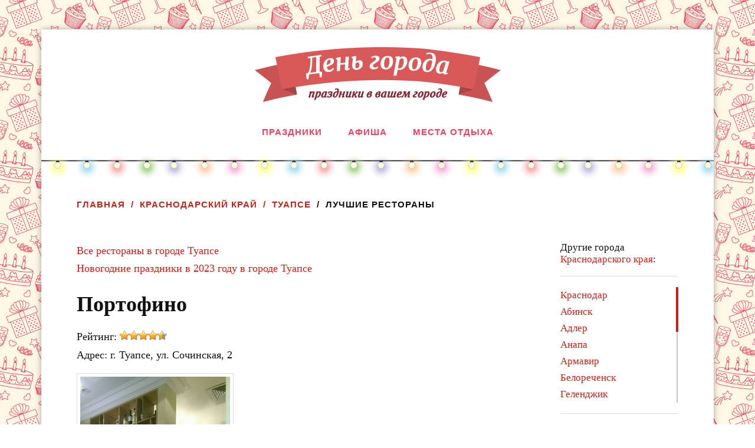

--- FILE ---
content_type: text/html; charset=UTF-8
request_url: https://citiesdays.ru/krasnodar/tuapse/restaurants/id8654
body_size: 5717
content:
<!DOCTYPE html>
<html lang="ru-RU">
<head profile="http://gmpg.org/xfn/11">
<meta http-equiv="Content-Type" content="text/html; charset=UTF-8" />
<meta name="viewport" content="width=device-width, initial-scale=1, maximum-scale=1.0, user-scalable=yes" >
<title>Портофино, кафе рестораны в городе Туапсе, ул. Сочинская, 2. Адрес, телефон. Читать отзывы, заказать столик.</title>
<meta name="content-language" content="ru">
<meta name="description" lang="ru" content="Отличный сервис, разнообразное меню, ждем в гости! Читать отзывы, заказать столик." />
<meta name="keywords" lang="ru" content="" />
<link rel="image_src" href="http://krasnodar.citiesdays.ru/img/fireworks.jpg" />
<meta property="vk:image" content="http://krasnodar.citiesdays.ru/img/fireworks.jpg" />
<link rel="shortcut icon" href="/img/favicon.ico" type="image/x-icon" />
<link rel="stylesheet" type="text/css" href="/css/style.css?v=14" />
<link rel="stylesheet" href="/js/fancybox/jquery.fancybox.css" type="text/css" media="screen" />
<script type="text/javascript" src="/js/modernizr.custom.17475.js"></script>
<script type="text/javascript" src="/js/jquery.js?v=2"></script>
<script type="text/javascript" src="/js/lib.js?v=14"></script>
<script async src="//share.pluso.ru/pluso-like.js"></script>

<!-- Yandex.RTB -->
<script>window.yaContextCb=window.yaContextCb||[]</script>
<script src="https://yandex.ru/ads/system/context.js" async></script>



<!--<script type="text/javascript" src="//vk.com/js/api/openapi.js?121"></script>
<script type="text/javascript">VK.init({apiId: 3865398, onlyWidgets: true});</script>
-->
<style type="text/css">
DIV.topdivleft, DIV.topdivright {position:fixed;z-index:998;top:0;width:50%;height:40px;border-bottom:2px groove rgb(114,29,34);text-align:center;font-family:Verdana;font-size:12px;color:#cccccc;text-decoration:none;vertical-align:middle;display:table; opacity: 0;
//position:absolute;
//width:expression(document.body.clientWidth/2);
}
DIV.topg {position:fixed;z-index:999;right:0;top:0;width:160px;height:620px;border-bottom:1px solid #aaa;background-color:#eeeeee;text-align:center;font-family:Verdana;font-size:10px;color:#555;cursor:pointer;
//position:absolute;
//top:expression(document.getElementsByTagName('body')[0].scrollTop+"px");
}
DIV.topdivleft {left:0;background:url(/img/topdiv_bg.gif) #B3012D left no-repeat}
DIV.topdivright {left:50%;background:url(/img/topdiv_bg.gif) #B3012D right no-repeat;margin-left:-1px}
DIV.topdivleft span {padding-left:120px; display:table-cell; vertical-align:inherit}
DIV.topdivright span {padding-right:130px; display:table-cell; vertical-align:inherit}
DIV.topdivleft A, DIV.topdivright A {font-family:Verdana;font-size:12px;text-decoration:none;color:#ffffff}

</style>
</head>
<body>
<script type="text/javascript">
<!--
var _acic={dataProvider:10};(function(){var e=document.createElement("script");e.type="text/javascript";e.async=true;e.src="https://www.acint.net/aci.js";var t=document.getElementsByTagName("script")[0];t.parentNode.insertBefore(e,t)})()
//-->
</script>	<div class="wrapper">
		<div class="header">
			<div class="section-inner">
				<h2 class="blog-title">
					<a href="/" title="День города. Праздники в вашем городе" rel="home"><img src="/img/logo.png" alt="День города. Праздники в вашем городе"></a>
				</h2>
					<div class="clear"></div>
			
			</div> <!-- /section-inner -->
		</div> <!-- /header -->
				<div class="toggles">
			<div class="nav-toggle toggle">
				<div class="bar"></div>
				<div class="bar"></div>
				<div class="bar"></div>
			</div>
			<div class="clear"></div>
		</div> <!-- /toggles -->
		<div class="navigation bg-white no-padding">
				<ul class="mobile-menu">
					<li class="page_item"><a href="/krasnodar/tuapse">Праздники</a></li>
					<li class="page_item"><a href="/krasnodar/tuapse/events">Афиша</a></li>
					<li class="page_item"><a href="javascript:;">Места отдыха</a>
						<ul class="sub-menu">
							<li class="menu-item"><a href="/krasnodar/tuapse/restaurants">Кафе и рестораны</a></li>
							<li class="menu-item"><a href="/krasnodar/tuapse/bani-sauni">Бани, сауны</a>
							<!--<li class="menu-item"><a href="/krasnodar/tuapse/parki-katki">Парки, катки</a>
							<li class="menu-item"><a href="/krasnodar/tuapse/bazy-otdyha">Базы отдыха</a>-->
						</li>
						
						</ul>
					</li>
				</ul>
				<ul class="main-menu">
					<li class="page_item"><a href="/krasnodar/tuapse">Праздники</a></li>
					<li class="page_item"><a href="/krasnodar/tuapse/events">Афиша</a></li>
					<li class="page_item"><a href="javascript:;">Места отдыха</a>
						<ul class="sub-menu">
							<li class="menu-item"><a href="/krasnodar/tuapse/restaurants">Кафе и рестораны</a></li>
							<li class="menu-item"><a href="/krasnodar/tuapse/bani-sauni">Бани, сауны</a>
							<!--<li class="menu-item"><a href="/krasnodar/tuapse/parki-katki">Парки, катки</a>
							<li class="menu-item"><a href="/krasnodar/tuapse/bazy-otdyha">Базы отдыха</a>-->
						</li>
						
						</ul>
					</li>
				</ul>
				<div class="clear"></div>
		</div><!-- /navigation -->
				<div class="lights"></div>
		<div class="section main">
		<div class="breadcrumbs"><a href="/">Главная</a><a href="/krasnodar">Краснодарский край</a><a href="/krasnodar/tuapse">Туапсе</a><span>Лучшие рестораны</span></div>
<div style="padding-top: 20px;">

</div>
<div class="sidebar">
			<div class="region-list-title">Другие города <a href="http://citiesdays.ru/krasnodar">Краснодарского края</a>:</div>
		<div class="hr" style="margin: 18px 0 18px 0"></div>
		<ul class="city-list">
						<li><a href="http://citiesdays.ru/krasnodar/krasnodar/restaurants">Краснодар</a></li>
						<li><a href="http://citiesdays.ru/krasnodar/abinsk/restaurants">Абинск</a></li>
						<li><a href="http://citiesdays.ru/krasnodar/adler/restaurants">Адлер</a></li>
						<li><a href="http://citiesdays.ru/krasnodar/anapa/restaurants">Анапа</a></li>
						<li><a href="http://citiesdays.ru/krasnodar/armavir/restaurants">Армавир</a></li>
						<li><a href="http://citiesdays.ru/krasnodar/belorechensk/restaurants">Белореченск</a></li>
						<li><a href="http://citiesdays.ru/krasnodar/gelendzhik/restaurants">Геленджик</a></li>
						<li><a href="http://citiesdays.ru/krasnodar/goryachii-kluch/restaurants">Горячий Ключ</a></li>
						<li><a href="http://citiesdays.ru/krasnodar/eisk/restaurants">Ейск</a></li>
						<li><a href="http://citiesdays.ru/krasnodar/kropotkin/restaurants">Кропоткин</a></li>
						<li><a href="http://citiesdays.ru/krasnodar/krymsk/restaurants">Крымск</a></li>
						<li><a href="http://citiesdays.ru/krasnodar/novokubansk/restaurants">Новокубанск</a></li>
						<li><a href="http://citiesdays.ru/krasnodar/novorossijsk/restaurants">Новороссийск</a></li>
						<li><a href="http://citiesdays.ru/krasnodar/slavyansk/restaurants">Славянск-на-Кубани</a></li>
						<li><a href="http://citiesdays.ru/krasnodar/sochi/restaurants">Сочи</a></li>
						<li><a href="http://citiesdays.ru/krasnodar/temryuk/restaurants">Темрюк</a></li>
						<li><a href="http://citiesdays.ru/krasnodar/timashevsk/restaurants">Тимашевск</a></li>
						<li><a href="http://citiesdays.ru/krasnodar/tihoreck/restaurants">Тихорецк</a></li>
					</ul>
		<div class="hr" style="margin: 18px 0 18px 0"></div>
		<div class="fixed">
	
	</div>
</div>
<div class="content">
<div class="post">
	<div class="post-inner">
	<div class="post-content">
					<div class="company_page">
			<p><a href="/krasnodar/tuapse/restaurants">Все рестораны в городе Туапсе</a><br>
			<a href="http://citiesdays.ru/krasnodar/tuapse/novyjgod">Новогодние праздники в 2023 году в городе Туапсе</a></p>
			<h1> Портофино </h1>
			<div class="company_page_rating">Рейтинг: <div title="4.5 из 5" class="stars center"><div style="width: 72px;"></div></div></div>
			<div class="company_page_address">Адрес: г. Туапсе, ул. Сочинская, 2</div>
												<div class="company_page_img"><img alt=" Портофино , г. Туапсе" src="/uploads/catalog/cat1/tuapse/b094b5dd2d490efcf7ca1cffce494967.jpg"></div>			<div class="company_page_info">
								<p><b> Портофино </b> приглашает вас отметить Новогодние праздники, День рождения, корпоратив и другие торжества в уютной атмосфере в городе Туапсе. </p>
								<p>Мы будем благодарны если вы оставите отзыв о нашем заведении. Рады выслушать ваши замечания и пожелания.</p>
			</div>
			<div style="margin-top: 20px;">
</div>
			<div class="company_page_map">
			<h3 class="italic">Смотреть на карте</h3>
			<div id="YMap" style="max-width: 580px; width: 100%; height: 500px"></div>
			<script src="https://api-maps.yandex.ru/2.1/?lang=ru_RU" type="text/javascript"></script>
			<script type="text/javascript">
				ymaps.ready(init);
				var myMap;

				function init(){     
					myMap = new ymaps.Map ("YMap", {
						center: [57.623593, 39.886118],
						zoom: 14,
					});
					myMap.controls.add('zoomControl');
					myMap.controls.add('typeSelector');
					myMap.behaviors.enable('scrollZoom');
					
					var geocoder = ymaps.geocode("Туапсе, ул. Сочинская, 2");
					geocoder.then(
					function (res) {
						var coords = res.geoObjects.get(0).geometry.getCoordinates();
						myMap.setCenter(coords);
						myPlacemark = new ymaps.Placemark(coords, { 
							hintContent: ' Портофино ', 
							balloonContent: 'г. Туапсе, ул. Сочинская, 2' 
						});

						myMap.geoObjects.add(myPlacemark);
					});
				
				}
			</script>
			</div>
			<div class="feedback-link"><a href="#feedback-box" class="fancybox">Нашли неточность на сайте? Напишите нам!</a></div>
			</div>
			<div class="share">
			Рассказать друзьям:<br>
			<div data-description=" Портофино  приглашает вас отметить Новогодние праздники, День рождения, корпоратив и другие торжества в уютной атмосфере в городе Туапсе." data-title="" data-image="http://citiesdays.ru/img/rest.jpg" data-url="" class="pluso" data-background="transparent" data-options="medium,square,line,horizontal,counter,theme=04" data-services="vkontakte,odnoklassniki,facebook,twitter,google,moimir,livejournal"></div>
			</div>
			</div>
	<div class="clear"></div>
	</div> <!-- /post-inner -->
		<div class="comments-container">
	<div class="comments-inner">
		<a name="comments"></a>
		<div class="comments-title-container">
			<h2 class="comments-title">
				<span class="comments-count"></span>
			</h2>
			<p class="comments-title-link">
				<a href="#respond">Добавить отзыв →</a>
			</p>
			<div class="clear"></div>
		</div>
		<div class="comments">
			<ol class="commentlist">
			<script>load_comments('restaurant8654');</script>
			</ol>
		</div> <!-- /comments -->
	</div> <!-- /comments-inner -->
	</div>
	<script>
	$(function(){
	$("#starify").children().not(":input").hide();
	var $caption = $('<div id="caption"/>');
	$("#starify").stars({
		cancelShow: false,
		disableValue: false,
		captionEl: $caption
	});
	$caption.appendTo("#starify");
	});
	</script>
	<div class="respond-container">
	<div id="respond" class="comment-respond">
	<h3 id="reply-title" class="comment-reply-title">Читать отзывы посетителей</h3>
		<form id="commentform" class="comment-form">
		<p class="comment-form-author">
			<label for="author">Ваше имя<span class="required">*</span></label> 
			<input id="author" name="name" type="text" value="" size="30" required />
		</p>
		<p class="comment-form-email">
			<label for="email">Email (не публикуется)<span class="required">*</span></label> 
			<input id="email" name="email" type="text" value="" size="30" required />
		</p>
		<div style="margin-bottom: 25px;"><label for="starify">Ваша оценка:</label>
		<div class="multiField" id="starify">
			<label for="vote1" class="blockLabel"><input type="radio" name="rating" id="vote1" value="1" title="Ужасно"> Ужасно</label>
			<label for="vote2" class="blockLabel"><input type="radio" name="rating" id="vote2" value="2" title="Плохо"> Плохо</label>
			<label for="vote3" class="blockLabel"><input checked type="radio" name="rating" id="vote3" value="3" title="Нормально"> Нормально</label>
			<label for="vote4" class="blockLabel"><input type="radio" name="rating" id="vote4" value="4" title="Хорошо"> Хорошо</label>
			<label for="vote5" class="blockLabel"><input type="radio" name="rating" id="vote5" value="5" title="Отлично"> Отлично</label>
		</div>
		</div>
		<p class="comment-form-comment">
		<label for="comment">Комментарий<span class="required">*</span></label>
		<textarea id="comment" name="comment" cols="45" rows="6" required></textarea>
		</p>
		<p class="comment-form-subscribe"><input id="subs" checked type="checkbox" name="subscribe" value="1"> <label for="subs">Подписаться на комментарии на этой странице</label></p>
		<p class="comment-form-captcha">
			<label for="captcha">Цифры на изображении<span class="required">*</span></label>
			<img id="captcha" class="captcha" src="/ajax?action=captcha"> 
			<input type="text" name="captcha" value="" size="6" required />
		</p>		
		<p class="form-submit"><input name="submit" type="submit" id="submit" class="submit" value="Отправить комментарий" /> 
		<input type="hidden" name="page" value="restaurant8654">
		</p>
		<p>
			<div class="loading"></div>
			<div class="result"></div>
		</p>
		</form>
	</div><!-- #respond -->
	</div> <!-- /respond-container -->
</div> <!-- /post -->

</div>
	</div> <!-- /section -->


	<!-- Yandex.RTB R-A-338960-3 -->
<div id="yandex_rtb_R-A-338960-3"></div>
<script>
window.yaContextCb.push(() => {
    Ya.Context.AdvManager.render({
        "blockId": "R-A-338960-3",
        "renderTo": "yandex_rtb_R-A-338960-3",
        "type": "feed"
    })
})
</script>

	<div class="footer">
		<div class="section">
			<div class="section-inner">
			<div class="fleft">
				<div class="copy">© 2016 - 2026 Информационный портал <a href="http://citiesdays.ru">«День города»</a></div>
				<div class="stat"><!--LiveInternet counter--><script type="text/javascript">document.write("<a href='//www.liveinternet.ru/click' target=_blank><img src='//counter.yadro.ru/hit?t26.7;r" + escape(document.referrer) + ((typeof(screen)=="undefined")?"":";s"+screen.width+"*"+screen.height+"*"+(screen.colorDepth?screen.colorDepth:screen.pixelDepth)) + ";u" + escape(document.URL) + ";" + Math.random() + "' border=0 width=88 height=15 alt='' title='LiveInternet: показано число посетителей за сегодня'><\/a>")</script><!--/LiveInternet-->
				
				<!-- Yandex.Metrika counter -->
<script type="text/javascript" >
   (function(m,e,t,r,i,k,a){m[i]=m[i]||function(){(m[i].a=m[i].a||[]).push(arguments)};
   m[i].l=1*new Date();k=e.createElement(t),a=e.getElementsByTagName(t)[0],k.async=1,k.src=r,a.parentNode.insertBefore(k,a)})
   (window, document, "script", "https://mc.yandex.ru/metrika/tag.js", "ym");

   ym(52284169, "init", {
        id:52284169,
        clickmap:true,
        trackLinks:true,
        accurateTrackBounce:true
   });
</script>
<noscript><div><img src="https://mc.yandex.ru/watch/52284169" style="position:absolute; left:-9999px;" alt="" /></div></noscript>
<!-- /Yandex.Metrika counter -->
				</div>
			</div>
			<div class="fright">
				<div class="nav"><a class="button contact fancybox" href="#feedback-box">Обратная связь</a></div>
				<div class="stat"></div>
			</div>
			<div class="clear"></div>
			</div>
		</div> <!-- /section -->
	</div> <!-- /footer -->
</div> <!-- /wrapper -->
<noindex>
<div class="feedback-box" id="feedback-box">

	<div class="popup-box comment-respond">
		<div class="helpus">Напишите нам, если вы нашли ошибку или неточность на сайте. Также мы будем очень благодарны, если вы расскажите всем как проходит праздник "День города" в вашем городе или в том городе, где День города вам понравился и запомнился. А можете просто написать пару хороших слов.</div>
		<form>
		<input type="hidden" name="page" value="/krasnodar/tuapse/restaurants/id8654">
		<p class="comment-form-author">
			<label for="author">Ваше имя<span class="required">*</span></label> 
			<input id="author" name="name" type="text" value="" size="30" required />
		</p>
		<p class="comment-form-email">
			<label for="email">Email<span class="required">*</span></label> 
			<input id="email" name="email" type="text" value="" size="30" required />
		</p>
		<p class="comment-form-comment">
			<label for="comment">Текст сообщения<span class="required">*</span></label>
			<textarea id="comment" name="text" cols="45" rows="3" required></textarea>
		</p>		
		<p><a class="button submit" href="javascript:;">Отправить</a></p>
		<div style="height: 30px;"><div class="loading"></div><div class="result"></div></div>
		</form>
	</div>
</div>
</noindex>
</body>
</html>

--- FILE ---
content_type: text/javascript
request_url: https://citiesdays.ru/js/lib.js?v=14
body_size: 4599
content:
$(document).ready(function(){
	$('.fancybox').fancybox({
		maxWidth	: 800,
		width		: '70%',
		autoHeight	: true,
		autoWidth	: false,
		fitToView	: true
	});
	$(".various").fancybox({
		maxWidth	: 800,
		maxHeight	: 600,
		fitToView	: false,
		width		: '70%',
		height		: '70%',
		autoSize	: false,
		closeClick	: false,
		openEffect	: 'none',
		closeEffect	: 'none',
		helpers		: { media: true }
	});
	$.ajaxSetup({ cache: false });
	$(".nav-toggle").on("click", function(){	
		$(this).toggleClass("active");
		$(".mobile-menu").slideToggle();
		if ($(".search-toggle").hasClass("active")) {
			$(".search-toggle").removeClass("active");
			$(".mobile-search").slideToggle();
		}
		return false;
	});
	
	$('.city-list').niceScroll({
		autohidemode: false,
		cursorwidth: "4px",
		cursorcolor: "#ca2017",
		cursorborder: "none",
		cursorborderradius: "none",
		background: "url('/img/scroll-pane-bg.png') repeat-y"
	});
	
	/*var fixed = $('.fixed'),
		offset = fixed.offset(),
		fixed_parent = fixed.parent().next(),
		fixed_parent_offset = fixed.parent().offset(),
		fixed_parent_offset_top = fixed_parent.offset().top,
		last_position = $(window).scrollTop();

	fixedAD = function(){
		var windowpos = $(window).scrollTop();
		var fixed_parent_height = fixed_parent.outerHeight();
		if (windowpos > offset.top && fixed.outerHeight()+50 < fixed_parent_height) {	
			if (windowpos <= fixed_parent_height + fixed_parent_offset_top - fixed.outerHeight()){
				fixed.css({position: 'fixed', top:0});
				last_position = windowpos;
			} else {
				fixed.css({position: 'absolute', top: fixed.outerHeight() > fixed_parent_height ? 0 : fixed_parent_height-fixed.outerHeight()-20});
			}
		} else {
			fixed.css({position: 'relative', top: 0});
		}
	};
	fixedAD();*/
	$(window).scroll(function(){
		//fixedAD();
	
		if ($(window).width() > 1000) {
			$(".toggle").removeClass("active");
			$(".mobile-menu").hide();
		}
	});
	$('.choose a').on("click", function(){
		$('.regions').slideToggle(function(){ offset = fixed.offset(); });
	});
	
	$('.close').bind('click', function(){ $.cookie('adaptad', true, {expires: 1, path: '/'}); $(this).parent().hide()});
	
	var current = 0,
		$preview = $('.photo img'),
		$descr = $('.photo-descr'),
		$carouselEl = $( '#carousel' ),
		$carouselItems = $carouselEl.children(),
		carousel = $carouselEl.elastislide( {
			current : current,
			minItems : 4,
			onClick : function( el, pos, evt ) {
				changeImage( el, pos );
				evt.preventDefault();
			},
			onReady : function() {
				changeImage( $carouselItems.eq( current ), current );
			}
		} );
		
	carousel2 = $( '#carousel2' ).elastislide( {
			current : current,
			minItems : 4,
			onClick: function( el, pos, evt ) {
				VideoBox( el, pos );
				evt.preventDefault();
			}
		} );

	function changeImage( el, pos ) {
		if (el.data('preview')){
			$('.photo-img').addClass('imgloading');
			var tmp_img = new Image();
			$(tmp_img).load(function () {
				$('.photo img').attr( 'src', $(this).attr('src') );
				$('.photo-img').removeClass('imgloading');
			}).attr( 'src', el.data('preview') );
			$descr.html(el.data('descr'));
			$carouselItems.removeClass( 'current-img' );
			el.addClass( 'current-img' );
			carousel.setCurrent( pos );
		} else {
			window.open(el.find('a').attr('href'), '_blank');
		}
	}
	
	function VideoBox( el, pos ) {
		if (el.find('div').hasClass('yvid'))
			return true;
		var href = el.find('a').attr('href');
		if ((rez = href.match(/(youtube\.com|youtu\.be)\/(v\/|u\/|embed\/|watch\?v=)?([^#\&\?]*).*/i)))
			href = '//www.youtube.com/embed/' + rez[3] + '?autoplay=1&autohide=1&fs=1&rel=0&enablejsapi=1';
		else if ((rez = href.match(/vimeo.com\/(\d+)\/?(.*)/)))
			href = '//player.vimeo.com/video/' + rez[1] + '?hd=1&autoplay=1&show_title=1&show_byline=1&show_portrait=0&color=&fullscreen=1';
		
		$(".video-box").find("iframe").attr("src", href);		
		$.fancybox({ 
			href: '#video-box',
			afterClose: function(){ $(".video-box").find("iframe").attr("src", '')},
			maxWidth	: 800,
			width		: 600,
			height		: 350,
			autoHeight	: false,
			autoWidth	: false,
			fitToView	: true,
			autoSize: false
		});
		carousel2.setCurrent( pos );
		//evt.preventDefault();
	}
	
	//$('.list-layout .region-box').alignCenter(0,1);
	
	$('.subscribe-form form').submit(function() {
		$('.subscribe-form .result').html("");
		$('.subscribe-form .loading').show();
		$.post('/ajax?action=subscribe', 
			{email: $('.subscribe-form input[name=email]').val(), id: $('.subscribe-form input[name=id]').val()},
			function(data) {
				$('.subscribe-form .loading').hide();
				if (data == 'ok') {
					$('.subscribe-form .result').html("Вы успешно подписались на обновление программы мероприятий.");
					$('.subscribe-form form').get(0).reset();
				} else
					$('.subscribe-form .result').html(data);
		});
		return false;
	});
	$('#respond form').submit(function() {
		$('#respond .result').html("");
		$('#respond .loading').show();
		$.post('/ajax?action=add_comment', 
			{comment: $('#respond textarea[name=comment]').val(), name: $('#respond input[name=name]').val(), email: $('#respond input[name=email]').val(), page: $('#respond input[name=page]').val(), rating: $('#respond input[name=rating]').val(), subscribe: $('#respond input[name=subscribe]').is(':checked') ? 1 : 0, captcha: $('#respond input[name=captcha]').val()},
			function(data) {
				$('#respond .loading').hide();
				$('.captcha').attr('src', '/ajax?action=captcha&t=' + (new Date().getTime()));
				if (data.result == 'ok') {
					if ($('.comments-container').is(':hidden'))
						$('.comments-container').show();
					$(data.comment).prependTo('.commentlist');
					$('#respond textarea[name=comment]').val("");
					$('.comments-count').text(data.comments_count);
					location.href='#comments';
				} else
					$('#respond .result').html(data.error);
				$('#respond input[name=captcha]').val("");
		}, "json");
		return false;
	});
	
	$('.feedback-box form').submit(function() {
		$('.feedback-box .result').html("");
		$('.feedback-box .loading').show();
		$.post('/ajax?action=feedback', 
			{name: $('.feedback-box input[name=name]').val(), email: $('.feedback-box input[name=email]').val(), text: $('.feedback-box textarea[name=text]').val(), page: $('.feedback-box input[name=page]').val()},
			function(data) {
				$('.feedback-box .loading').hide();
				if (data == 'ok') {
					$('.feedback-box .result').html("Ваше сообщение успешно отправлено");
					$('.feedback-box form').get(0).reset();
				} else
					$('.feedback-box .result').html(data);
		});
		return false;
	});
	
	$('#file').change(function() {
		$('#file').each(function() {
			var name = this.value;
			reWin = /.*\\(.*)/;
			var fileTitle = name.replace(reWin, "$1");
			reUnix = /.*\/(.*)/;
			fileTitle = fileTitle.replace(reUnix, "$1");
			$(this).parent().parent().find('.file-name').html(fileTitle);
		});
	});
	
	$('.upload-box form').ajaxForm({
        beforeSubmit: function(a,f,o) {
			$('.upload-box .loading').show();
			$('.upload-box .result').html("");
        },
        success: function(data) {
			$('.upload-box .loading').hide();
			var res = jQuery.parseJSON(data);
			if (res['success']) {
				$('.upload-box .result').html("Фотография успешно загружена, после проверки она будет опубликована на сайте");
				$('.upload-box .file-name').html("Выбрать файл");
				$('.upload-box form').get(0).reset();
			} else
				$('.upload-box .result').html(res['error']);
        }
    });
	
	$('.event-box form').ajaxForm({
		data: {'hash': new Date().getTime()},
		beforeSubmit: function(a,f,o) {
			$('.event-box .loading').show();
			$('.event-box .result').html("");
        },
        success: function(data) {
			$('.event-box .loading').hide();
			var res = jQuery.parseJSON(data);
			if (res['success']) {
				$('.event-box .result').html("Информация о предложенном Вами мероприятии отправлена, после проверки она будет опубликована.");
				$('.event-box .file-name').html("Выбрать файл");
				$('.event-box form').get(0).reset();
			} else
				$('.event-box .result').html(res['error']);
        }
    });
	
	$('.feedback-box a.submit').click(function(){
		$('.feedback-box form').submit();
	});
	
	$('.subscribe-form a.submit').click(function(){
		$('.subscribe-form form').submit();
	});
	$('.comments a.submit').click(function(){
		$('.comments form').submit();
	});
	
	$('.telluslink a').click(function(){
		if ($('.region-box .close').length)
			toggle_region();
		//$(".region-box").css({height: '600px'});
		
		toggle_feedback();
	})
	
	resizeImage();
	
});

function resizeImage(){
	//Resize Bottom Right Image
	var image = $(".fill");
	image.each(function(){
		var widthRatio = 120 / $(this).width();
		var heightRatio = 80 / $(this).height();
		var ratio = Math.max(widthRatio, heightRatio);
		$(this).css({
			width: Math.ceil(ratio*$(this).width()) ,
			height: Math.ceil(ratio*$(this).height())
		});
	});
}

function load_comments(page) {
	$('<div class="loading"></div>').appendTo('.commentlist').show();
	$.post('/ajax?action=get_comment', 
		{page: page},
		function(data) {
			$('.commentlist .loading').remove();
			if (!data.comments) {
				$('.comments-container').hide();
			} else {
				$('.commentlist').prepend(data.comments);
				$('.comments-count').text(data.comments_count);
			}
	}, 'json');
}

function toggle_region() {
	if ($(".region-box").css("display") == "none") {
		$(".opacity").show();
		$(".region-box").alignCenter(1,1);
		$(".region-box").show()
		$('.region-list').niceScroll({autohidemode: false,
		cursorwidth: "9px",
		cursorcolor: "#00a2e6",
		cursorborder: "none",
		cursorborderradius: "none",
		background: "url('/img/region-scroll-pane-bg.png') repeat-y"}).show().resize();
	} else {
		$('.region-list').niceScroll().hide();
		$('.region-city-list').niceScroll().hide();
		$(".region-box").hide();
		$(".opacity").hide();
	}
	return false;
}

$.fn.pie = function(a){
	if (window.PIE && $.browser.msie) {
		if(a === 'remove')
		{
			this.each(function() {
				PIE.detach(this);
			});
		} else
		{
			this.each(function() {
				PIE.attach(this);
			});
		}
	}
	return this;
}

;(function($) {
	$.fn.alignCenter = function(v,h) {
	  var marginLeft =  $(window).width() > $(this).width() ? ($(window).width() - $(this).width())/2 + 'px' : '10px';
      var marginTop =  $(window).height() > $(this).height() ? $(window).scrollTop() + ($(window).height()-$(this).height())/2 + 'px' : $(window).scrollTop() + 10 + 'px'; //- $(this).height()/2 + 'px';
      if (h)
		$(this).css({'margin-left':marginLeft});
	  if (v)
		$(this).css({'margin-top':marginTop});
	  
	  return true;
   };
})(jQuery);

$.fn.help = function(){
	if (!$(".tooltip").length)
		$("body").append("<div class='tooltip'></div>");
	
	var tip_arr = new Array();
	
	$(this).each(function(i){
		var my_tooltip = $(".tooltip");
		if($(this).attr("title") != "" && $(this).attr("title") != "undefined" ){
			tip_arr["t"+i] = $(this).attr('title');
			$(this).attr('id', "t"+i);
			$(this).removeAttr("title").mouseover(function(kmouse){
					my_tooltip.html(tip_arr[$(this).attr("id")]);
					var border_top = $(window).scrollTop();
					var border_right = $(window).width();
					var left_pos;
					var top_pos;
					var offset = 25;
					if(border_right - (offset *2) >= my_tooltip.width() + kmouse.pageX){
						left_pos = kmouse.pageX+offset;
						} else{
						left_pos = border_right-my_tooltip.width()-offset;
						}

					if(border_top + (offset *2)>= kmouse.pageY - my_tooltip.height()){
						top_pos = border_top + offset;
						} else{
						top_pos = kmouse.pageY-my_tooltip.height()-offset;
						}

					my_tooltip.css({left:left_pos, top:top_pos});
					my_tooltip.show();//css({opacity:0.8, display:"none"}).fadeIn(400);
			}).mouseout(function(){
					my_tooltip.css({left:"-9999px"});
			}).click(function(){ return false;});
		}
	});
}

/*!
 * function PLACEHOLDER 
 * $('input[placeholder], textarea[placeholder]').placeholder();
 */
function Placeholder(input) {
	this.input = input;
	if (input.attr('type') == 'password') {
		this.handlePassword();
	}
	$(input[0].form).submit(function() {
		if (input.hasClass('placeholder') && input[0].value == input.attr('placeholder')) {
			input[0].value = '';
		}
	});
}
Placeholder.prototype = {
	show : function(loading) {
		if (this.input[0].value === '' || (loading && this.valueIsPlaceholder())) {
			if (this.isPassword) {
				try {
					this.input[0].setAttribute('type', 'text');
				} catch (e) {
					this.input.before(this.fakePassword.show()).hide();
				}
			}
			this.input.addClass('placeholder');
			this.input[0].value = this.input.attr('placeholder');
		}
	},
	hide : function() {
		if (this.valueIsPlaceholder() && this.input.hasClass('placeholder')) {
			this.input.removeClass('placeholder');
			this.input[0].value = '';
			if (this.isPassword) {
				try {
					this.input[0].setAttribute('type', 'password');
				} catch (e) { }
				this.input.show();
				this.input[0].focus();
			}
		}
	},
	valueIsPlaceholder : function() {
		return this.input[0].value == this.input.attr('placeholder');
	},
	handlePassword: function() {
		var input = this.input;
		input.attr('realType', 'password');
		this.isPassword = true;
		if ($.browser.msie && input[0].outerHTML) {
			var fakeHTML = $(input[0].outerHTML.replace(/type=(['"])?password\1/gi, 'type=$1text$1'));
			this.fakePassword = fakeHTML.val(input.attr('placeholder')).addClass('placeholder').focus(function() {
				input.trigger('focus');
				$(this).hide();
			});
			$(input[0].form).submit(function() {
				fakeHTML.remove();
				input.show();
			});
		}
	}
};
var NATIVE_SUPPORT = !!("placeholder" in document.createElement( "input" ));
$.fn.placeholder = function() {
	return NATIVE_SUPPORT ? this : this.each(function() {
		var input = $(this);
		var placeholder = new Placeholder(input);
		placeholder.show(true);
		input.focus(function() {
			placeholder.hide();
		});
		input.blur(function() {
			placeholder.show(false);
		});

		if ($.browser.msie) {
			$(window).load(function() {
				if(input.val()) {
					input.removeClass("placeholder");
				}
				placeholder.show(true);
			});
			input.focus(function() {
				if(this.value == "") {
					var range = this.createTextRange();
					range.collapse(true);
					range.moveStart('character', 0);
					range.select();
				}
			});
		}
	});
}

function em(box, server, zone, img)
{
 var at = String.fromCharCode(64);
 if (img == 1)
 	return '<a href="'+'mai'+'lto'+':'+box+at+server+'.'+zone+'">';
 else
 	return '<a href="'+'mai'+'lto'+':'+box+at+server+'.'+zone+'">'+box+at+server+'.'+zone+'<'+'/a>';
}